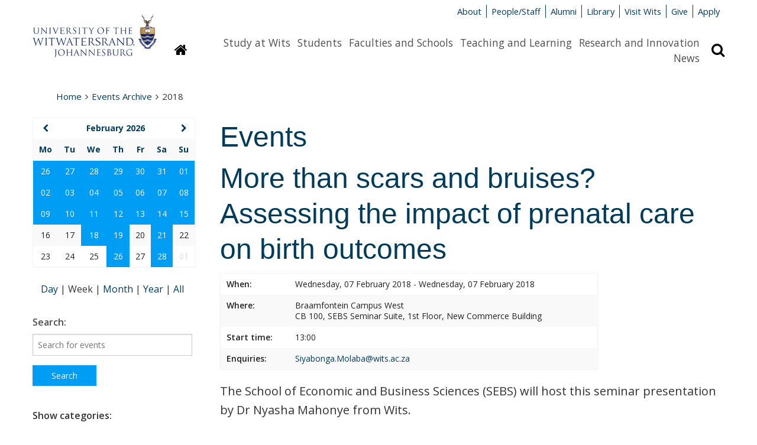

--- FILE ---
content_type: text/html; charset=UTF-8
request_url: https://www.wits.ac.za/events-archive/2018/more-than-scars-and-bruises-assessing-the-impact-of-prenatal-care-on-birth-outcomes-.php
body_size: 9996
content:


<!DOCTYPE html>
<html lang="en">
<head>
  <meta http-equiv="X-UA-Compatible" content="IE=edge" />
  <meta charset="UTF-8" />
  <meta name="viewport" content="width=device-width, initial-scale=1.0" />
  <meta name="author" content="The University of the Witwatersrand, Johannesburg">
  <meta name="generator" content="TERMINALFOUR">

  <!-- Google tag (gtag.js) - Google Analytics --> 
<script async src=https://www.googletagmanager.com/gtag/js?id=G-JPCF6M80CQ></script>
<script> 
  window.dataLayer = window.dataLayer || []; 
  function gtag(){dataLayer.push(arguments);}
  gtag('js', new Date()); 

  gtag('config', 'G-JPCF6M80CQ');
</script>
  
  <meta name="description" content="">
  
  
  <title>2018 - Wits University</title>
  
  <link rel="shortcut icon" href="/media/wits-university-style-assets/images/favicon.ico" />
  <link rel="stylesheet" href="/media/wits-university-style-assets/css/style-local.css" />
  <link rel="stylesheet" href="/media/wits-university-style-assets/css/slick.css" />
  <link rel="stylesheet" href="/media/wits-university-style-assets/css/style-updates.css" />
  <link rel="stylesheet" href="//maxcdn.bootstrapcdn.com/font-awesome/4.3.0/css/font-awesome.min.css">
  <link rel="stylesheet" href="//fonts.googleapis.com/css?family=Open+Sans:400italic,400,700,600" type="text/css">

  <style>
    td.hasEvents:hover {
    	background-color: #007cc2 !important;
    	text-decoration: underline !important;
    }
  </style>

 	<!-- T4 updated style -->
  <link rel="stylesheet" type="text/css" media="" href="/media/wits-university-style-assets/css/style-updates-renamed.css" />
  <!-- Redesign css -->
  <link rel="stylesheet" type="text/css" media="" href="/media/wits-university-style-assets/css/redesign.css" />

  <script src="/media/wits-university-style-assets/javascript/modernizr.js"></script>
</head>
<body class="gen-content events">
  <div class="emergencynotice" aria-live="assertive"></div>
  <!--** End .outer-wrap contains everything **-->
  <div class="off-canvas-wrap" data-offcanvas>
    <!--** Main body .inner-wrap wraps around all content **-->
    <main class="inner-wrap">
			<!--** Desktop header **-->
      <header aria-hidden="true" class="page-head-desktop">
        <section class="content-row">
          <!--** Logo **-->
          <div class="logo-desktop">
              <a href="/" title="University of the Witwatersrand"><img src="/media/wits-university-style-assets/images/wits-logo.svg" alt="" title="" class="" style="   " ></a>
          </div>
          <!--** End Logo **-->
          <!--** Meta-nav and Search **-->
          <div class="meta-nav-and-search ">
            <!--** Meta-nav **-->
            <div class="meta-nav">
              <ul class="inline-list">
              <li><a href="/about-wits/">About</a></li><li><a href="/people/">People/Staff</a></li><li><a href="/alumni/">Alumni</a></li><li><a href="/library/">Library</a></li><li><a href="/campus-life/">Visit Wits</a></li><li><a href="http://giving.wits.ac.za" target="_blank">Give</a></li><li><a href="https://www.wits.ac.za/applications/" target="_blank">Apply</a></li>
              </ul>
            </div>
            <!--** End Meta-nav **-->
            <!--** Desktop main nav **-->
            <div class="navigation-search">
              <a href="/">
              <button class="homepage-link button" title="Link to homepage"
                ><i class="fa fa-home"></i><span class="sr-only">Homepage</span>
              </button>
              </a>
              <nav class="content-row main-nav">
                <div class="content-block">
                  <ul class="inline-list">
                    <li><a href="/study-at-wits/">Study at Wits</a></li><li><a href="/students/">Students</a></li><li><a href="/faculties-and-schools/">Faculties and Schools</a></li><li><a href="/teaching-and-learning/">Teaching and Learning</a></li><li><a href="/research/">Research and Innovation</a></li><li><a href="/news/">News</a></li>
                  </ul>    
                </div>
              </nav>
              <button class="search-display button" title="Search bar revelar"
                ><i class="fa fa-search"></i><span class="sr-only">Search</span>
              </button>
            </div>
            
            <!--** Search **-->
            <div class="search search-hidden">
              <form id="site-search" action="/search-results/">
                                    <label class="site-search-label at-hidden" for="site-search-text-d">Search the site</label>
                                    <div class="content-row search-row">
                                        <div class="site-search-text content-block">
                                            <input type="text" name="q" id="site-search-text-d" placeholder="Search">
                                        </div>
                                        <div class="search-now content-block">
                                            <span class="postfix">
                                                <button type="submit" class="search-now button" title="Search now">
                                                    <i class="fa fa-search"></i>
                                                    <span>Search</span>
                                                </button>                                                    
                                            </span>
                                        </div>
                                    </div>
                                </form>
            </div>
            <!--** End search **-->
          </div>
          <!--** End Meta-nav and Search **-->
        </section>       
      </header>
      <!--** End desktop header **-->
      <!--** Mobile Header **-->
      <header class="mobile-header">
        <!--** Mobile Top panel **-->
        <nav class="tab-bar">
            <section class="left-small">
              <a class="left-off-canvas-toggle menu-icon" href="#off-canvas">
                <span></span>
                Menu
              </a>
            </section>
            <section class="right-small">
              <a class="search-toggle" href="#">Search <i class="fa fa-search"></i></a>
            </section>
        </nav>
        <!--** Mobile Top panel **-->
        <!--** Mob site search **-->
        <section class="mobile-site-search content-row">
          <div class="content-block">
            <form id="site-search" action="/search-results/">
                                    <label class="site-search-label at-hidden" for="site-search-text-d">Search the site</label>
                                    <div class="content-row search-row">
                                        <div class="site-search-text content-block">
                                            <input type="text" name="q" id="site-search-text-d" placeholder="Search">
                                        </div>
                                        <div class="search-now content-block">
                                            <span class="postfix">
                                                <button type="submit" class="search-now button" title="Search now">
                                                    <i class="fa fa-search"></i>
                                                    <span>Search</span>
                                                </button>                                                    
                                            </span>
                                        </div>
                                    </div>
                                </form>
          </div>
        </section>
        <!--** End mob site search **-->           
        <!--** Mobile logo **-->
        <section class="logos logo-mobile">
          <div class="wits-logo logo"><a href="/" title="University of the Witwatersrand"><img src="/media/wits-university-style-assets/images/Wits_Centenary_Logo_Large.svg" alt="The University of the Witwatersrand Logo" title="The University of the Witwatersrand Logo" class="" style="   " ></a></div>
        </section>
        <!--** End logo mobile **-->

        <!--** Off canvas menu **-->
        <aside id="off-canvas" class="left-off-canvas-menu">
          <p class="at-hidden"><a href="#start-content">Skip navigation and go to page content</a></p>
          <nav>
            <!-- Main nav -->
            <ul class="off-canvas-list">
              <li><label>Sections</label></li>
              <li><a href="/study-at-wits/">Study at Wits</a></li><li><a href="/students/">Students</a></li><li><a href="/faculties-and-schools/">Faculties and Schools</a></li><li><a href="/teaching-and-learning/">Teaching and Learning</a></li><li><a href="/research/">Research and Innovation</a></li><li><a href="/news/">News</a></li>
            </ul>
            <!-- End main nav -->
            <!-- Meta nav -->
             <ul class="off-canvas-meta-nav">
              <li><a href="/about-wits/">About</a></li><li><a href="/people/">People/Staff</a></li><li><a href="/alumni/">Alumni</a></li><li><a href="/library/">Library</a></li><li><a href="/campus-life/">Visit Wits</a></li><li><a href="http://giving.wits.ac.za" target="_blank">Give</a></li><li><a href="https://www.wits.ac.za/applications/" target="_blank">Apply</a></li>
            </ul>
            <!-- End Meta nav -->
          </nav>
        </aside>
        <!--** End off canvas menu **-->
      </header>
      <!--** End Mobile header **-->
      <!--** Ribbon message for users on IE<10 **-->
      <div style="display: none;" class="content-row ie-ribbon"></div> 
      <!--** Start content **-->
      <a id="start-content" name="start-content" class="at-hidden">Start main page content</a>
      <section class="content-row no-padding-bottom">
        <nav class="content-block">
          <ul class="breadcrumbs"><li><a href="/">Home</a><i class="fa fa-angle-right"></i></li><li><a href="/events-archive/">Events Archive</a><i class="fa fa-angle-right"></i></li><li>2018</li></ul>
        </nav>
      </section>

      <section class="gen-main-content-row content-row">
        <section class="gen-main-body content-block" style="padding-left: 2rem;">
          <h1>Events</h1>
<div class="grid-container">
  <div class="event-fulltext" data-contentid="1355158">
<h1>More than scars and bruises? Assessing the impact of prenatal care on birth outcomes </h1>
<table class="event-details">
  <tbody>
    <tr>
      <td>When:</td>
      <td>        
        <!--You need to load the T4EventsCalendar Class-->    Wednesday, 07 February 2018 - Wednesday, 07 February 2018

                 
</td>
    </tr>  
    <tr>
      <td>Where:</td>
      <td>Braamfontein Campus West<br>CB 100, SEBS Seminar Suite, 1st Floor, New Commerce Building</td>
    </tr>  
    <tr>
      <td>Start time:</td><td>13:00</td>
    </tr> 
    <tr>
      <td>Enquiries:</td><td><p><a href="mailto:Siyabonga.Molaba@wits.ac.za">Siyabonga.Molaba@wits.ac.za</a>&nbsp;</p></td>
    </tr> 
    
    
  </tbody>
</table>


<p class="intro">The School of Economic and Business Sciences (SEBS) will host this seminar presentation by Dr Nyasha Mahonye from Wits. </p>
<p>Mahonye will examine whether physical violence during pregnancy impedes the beneficial effect of pre-natal care on child birth outcomes using comparable and nationally representative household-level data from the IPUMS-Demographic and Health Survey for selected countries in sub-Saharan Africa. The quality, quantity, and adequacy of prenatal care are all considered.</p>
  
  <a class="ical-btn" href="/events-archive/2018/event-1355158.ics"><img class="ical-img" src="/media/wits-university/campus-life/images/Calendar-Date-04.png" alt="calendar icon" >Add event to calendar</a>
  <br>
</div>
</div>
<!--<a href="/events-archive/2018/more-than-scars-and-bruises-assessing-the-impact-of-prenatal-care-on-birth-outcomes--1.php">More than scars and bruises? Assessing the impact of prenatal care on birth outcomes </a>-->
              





<!--
<div class="grid-container">
  <div class="event-fulltext" data-contentid="1355158">
<h1>More than scars and bruises? Assessing the impact of prenatal care on birth outcomes </h1>
<table class="event-details">
  <tbody>
    <tr>
      <td>When:</td>
      <td>Wednesday, 07 February 2018 - Wednesday, 07 February 2018</td>
    </tr>  
    <tr>
      <td>Where:</td>
      <td>Braamfontein Campus West<br>CB 100, SEBS Seminar Suite, 1st Floor, New Commerce Building</td>
    </tr>  
    <tr>
      <td>Start time:</td><td>13:00</td>
    </tr> 
    <tr>
      <td>Enquiries:</td><td><p><a href="mailto:Siyabonga.Molaba@wits.ac.za">Siyabonga.Molaba@wits.ac.za</a>&nbsp;</p></td>
    </tr> 
    
    
  </tbody>
</table>


<p class="intro">The School of Economic and Business Sciences (SEBS) will host this seminar presentation by Dr Nyasha Mahonye from Wits. </p>
<p>Mahonye will examine whether physical violence during pregnancy impedes the beneficial effect of pre-natal care on child birth outcomes using comparable and nationally representative household-level data from the IPUMS-Demographic and Health Survey for selected countries in sub-Saharan Africa. The quality, quantity, and adequacy of prenatal care are all considered.</p>
  
  <a class="ical-btn" href="/events-archive/2018/event-1355158.ics"><img class="ical-img" src="/media/wits-university/campus-life/images/Calendar-Date-04.png" alt="calendar icon" >Add event to calendar</a>
  <br>
</div>
</div>
<!--<a href="/events-archive/2018/more-than-scars-and-bruises-assessing-the-impact-of-prenatal-care-on-birth-outcomes--1.php">More than scars and bruises? Assessing the impact of prenatal care on birth outcomes </a>-->  </section>

  <aside class="gen-content-lh-sidebar content-block">
    <div class="content-row">
		  <!-- Events Calendar v2 by TERMINALFOUR -->
<!-- T4\Calendar :: Version: 2.4 -->
<div class="pcb-mini-cal ajax-load-area content-block" id="calendar_box" data-ajaxloadalso='["calendar_page","calendar_events", "view_period_switchers", "view-switchers","hidden_form","jumpto_hidden_form","calendar_events","past_events","searchoptions-generic","searchoptions-categories"]'>
    <table class="cal-table">
        <thead>
        <tr class="calendar-box-header">
            
            <th  id="prev_month">
                                <a href="?month=01&year=2026&search=month&event_id=1355158" class="ajax-load-link" ><span class="fa fa-chevron-left"></span><span class="prev-next-link"></span></a>
                            </th>
                        <th colspan="5" id="current_month"><a href="/display/events/?month=02&year=2026&search=month" class="ajax-load-link">February 2026</a></th>
            
            <th  id="next_month">
                                <a href="?month=03&year=2026&search=month&event_id=1355158" class="ajax-load-link" ><span class="fa fa-chevron-right"></span><span class="prev-next-link"></span></a>
                            </th>
        </tr>
                <tr class="calendar-dayhead">
                                                            <th id="heading-0" headers="current_month"><span>Mo</span></th>
                                                            <th id="heading-1" headers="current_month"><span>Tu</span></th>
                                                            <th id="heading-2" headers="current_month"><span>We</span></th>
                                                            <th id="heading-3" headers="current_month"><span>Th</span></th>
                                                            <th id="heading-4" headers="current_month"><span>Fr</span></th>
                                                            <th id="heading-5" headers="current_month"><span>Sa</span></th>
                                                            <th id="heading-6" headers="current_month"><span>Su</span></th>
                    </tr>

        </thead>

        <tbody>
        
                                <tr class="calendar-dayrow">
                                                                                                                       <td class="fillday periodday  hasEvents NotInFilter" headers="heading-0" id="day2026_01_26" style="background-color: #009df5; color:#fff;">
                            <a href="/display/events/?day=26&month=01&year=2026&search=day" class="ajax-load-link">26</a>
                        </td>
                                                                                                                           <td class="fillday periodday  hasEvents NotInFilter" headers="heading-1" id="day2026_01_27" style="background-color: #009df5; color:#fff;">
                            <a href="/display/events/?day=27&month=01&year=2026&search=day" class="ajax-load-link">27</a>
                        </td>
                                                                                                                           <td class="fillday periodday  hasEvents NotInFilter" headers="heading-2" id="day2026_01_28" style="background-color: #009df5; color:#fff;">
                            <a href="/display/events/?day=28&month=01&year=2026&search=day" class="ajax-load-link">28</a>
                        </td>
                                                                                                                           <td class="fillday periodday  hasEvents NotInFilter" headers="heading-3" id="day2026_01_29" style="background-color: #009df5; color:#fff;">
                            <a href="/display/events/?day=29&month=01&year=2026&search=day" class="ajax-load-link">29</a>
                        </td>
                                                                                                                           <td class="fillday periodday  hasEvents NotInFilter" headers="heading-4" id="day2026_01_30" style="background-color: #009df5; color:#fff;">
                            <a href="/display/events/?day=30&month=01&year=2026&search=day" class="ajax-load-link">30</a>
                        </td>
                                                                                                                           <td class="fillday periodday  hasEvents NotInFilter" headers="heading-5" id="day2026_01_31" style="background-color: #009df5; color:#fff;">
                            <a href="/display/events/?day=31&month=01&year=2026&search=day" class="ajax-load-link">31</a>
                        </td>
                                                                                                                           <td class="thismonth viewrange periodday today hasEvents NotInFilter" headers="heading-6" id="day2026_02_01" style="background-color: #009df5; color:#fff;">
                            <a href="/display/events/?day=01&month=02&year=2026&search=day" class="ajax-load-link">01</a>
                        </td>
                                                </tr>
                                <tr class="calendar-dayrow">
                                                                                                                       <td class="thismonth viewrange outperiodday  hasEvents NotInFilter" headers="heading-0" id="day2026_02_02" style="background-color: #009df5; color:#fff;">
                            <a href="/display/events/?day=02&month=02&year=2026&search=day" class="ajax-load-link">02</a>
                        </td>
                                                                                                                           <td class="thismonth viewrange outperiodday  hasEvents NotInFilter" headers="heading-1" id="day2026_02_03" style="background-color: #009df5; color:#fff;">
                            <a href="/display/events/?day=03&month=02&year=2026&search=day" class="ajax-load-link">03</a>
                        </td>
                                                                                                                           <td class="thismonth viewrange outperiodday  hasEvents NotInFilter" headers="heading-2" id="day2026_02_04" style="background-color: #009df5; color:#fff;">
                            <a href="/display/events/?day=04&month=02&year=2026&search=day" class="ajax-load-link">04</a>
                        </td>
                                                                                                                           <td class="thismonth viewrange outperiodday  hasEvents NotInFilter" headers="heading-3" id="day2026_02_05" style="background-color: #009df5; color:#fff;">
                            <a href="/display/events/?day=05&month=02&year=2026&search=day" class="ajax-load-link">05</a>
                        </td>
                                                                                                                           <td class="thismonth viewrange outperiodday  hasEvents NotInFilter" headers="heading-4" id="day2026_02_06" style="background-color: #009df5; color:#fff;">
                            <a href="/display/events/?day=06&month=02&year=2026&search=day" class="ajax-load-link">06</a>
                        </td>
                                                                                                                           <td class="thismonth viewrange outperiodday  hasEvents NotInFilter" headers="heading-5" id="day2026_02_07" style="background-color: #009df5; color:#fff;">
                            <a href="/display/events/?day=07&month=02&year=2026&search=day" class="ajax-load-link">07</a>
                        </td>
                                                                                                                           <td class="thismonth viewrange outperiodday  hasEvents NotInFilter" headers="heading-6" id="day2026_02_08" style="background-color: #009df5; color:#fff;">
                            <a href="/display/events/?day=08&month=02&year=2026&search=day" class="ajax-load-link">08</a>
                        </td>
                                                </tr>
                                <tr class="calendar-dayrow">
                                                                                                                       <td class="thismonth viewrange outperiodday  hasEvents NotInFilter" headers="heading-0" id="day2026_02_09" style="background-color: #009df5; color:#fff;">
                            <a href="/display/events/?day=09&month=02&year=2026&search=day" class="ajax-load-link">09</a>
                        </td>
                                                                                                                           <td class="thismonth viewrange outperiodday  hasEvents NotInFilter" headers="heading-1" id="day2026_02_10" style="background-color: #009df5; color:#fff;">
                            <a href="/display/events/?day=10&month=02&year=2026&search=day" class="ajax-load-link">10</a>
                        </td>
                                                                                                                           <td class="thismonth viewrange outperiodday  hasEvents NotInFilter" headers="heading-2" id="day2026_02_11" style="background-color: #009df5; color:#fff;">
                            <a href="/display/events/?day=11&month=02&year=2026&search=day" class="ajax-load-link">11</a>
                        </td>
                                                                                                                           <td class="thismonth viewrange outperiodday  hasEvents NotInFilter" headers="heading-3" id="day2026_02_12" style="background-color: #009df5; color:#fff;">
                            <a href="/display/events/?day=12&month=02&year=2026&search=day" class="ajax-load-link">12</a>
                        </td>
                                                                                                                           <td class="thismonth viewrange outperiodday  hasEvents NotInFilter" headers="heading-4" id="day2026_02_13" style="background-color: #009df5; color:#fff;">
                            <a href="/display/events/?day=13&month=02&year=2026&search=day" class="ajax-load-link">13</a>
                        </td>
                                                                                                                           <td class="thismonth viewrange outperiodday  hasEvents NotInFilter" headers="heading-5" id="day2026_02_14" style="background-color: #009df5; color:#fff;">
                            <a href="/display/events/?day=14&month=02&year=2026&search=day" class="ajax-load-link">14</a>
                        </td>
                                                                                                                           <td class="thismonth viewrange outperiodday  hasEvents NotInFilter" headers="heading-6" id="day2026_02_15" style="background-color: #009df5; color:#fff;">
                            <a href="/display/events/?day=15&month=02&year=2026&search=day" class="ajax-load-link">15</a>
                        </td>
                                                </tr>
                                <tr class="calendar-dayrow">
                                                                                                                       <td class="thismonth viewrange outperiodday " headers="heading-0" id="day2026_02_16">
                            <span>16</span>
                        </td>
                                                                                                                           <td class="thismonth viewrange outperiodday " headers="heading-1" id="day2026_02_17">
                            <span>17</span>
                        </td>
                                                                                                                           <td class="thismonth viewrange outperiodday  hasEvents NotInFilter" headers="heading-2" id="day2026_02_18" style="background-color: #009df5; color:#fff;">
                            <a href="/display/events/?day=18&month=02&year=2026&search=day" class="ajax-load-link">18</a>
                        </td>
                                                                                                                           <td class="thismonth viewrange outperiodday  hasEvents NotInFilter" headers="heading-3" id="day2026_02_19" style="background-color: #009df5; color:#fff;">
                            <a href="/display/events/?day=19&month=02&year=2026&search=day" class="ajax-load-link">19</a>
                        </td>
                                                                                                                           <td class="thismonth viewrange outperiodday " headers="heading-4" id="day2026_02_20">
                            <span>20</span>
                        </td>
                                                                                                                           <td class="thismonth viewrange outperiodday  hasEvents NotInFilter" headers="heading-5" id="day2026_02_21" style="background-color: #009df5; color:#fff;">
                            <a href="/display/events/?day=21&month=02&year=2026&search=day" class="ajax-load-link">21</a>
                        </td>
                                                                                                                           <td class="thismonth viewrange outperiodday " headers="heading-6" id="day2026_02_22">
                            <span>22</span>
                        </td>
                                                </tr>
                                <tr class="calendar-dayrow">
                                                                                                                       <td class="thismonth viewrange outperiodday " headers="heading-0" id="day2026_02_23">
                            <span>23</span>
                        </td>
                                                                                                                           <td class="thismonth viewrange outperiodday " headers="heading-1" id="day2026_02_24">
                            <span>24</span>
                        </td>
                                                                                                                           <td class="thismonth viewrange outperiodday " headers="heading-2" id="day2026_02_25">
                            <span>25</span>
                        </td>
                                                                                                                           <td class="thismonth viewrange outperiodday  hasEvents NotInFilter" headers="heading-3" id="day2026_02_26" style="background-color: #009df5; color:#fff;">
                            <a href="/display/events/?day=26&month=02&year=2026&search=day" class="ajax-load-link">26</a>
                        </td>
                                                                                                                           <td class="thismonth viewrange outperiodday " headers="heading-4" id="day2026_02_27">
                            <span>27</span>
                        </td>
                                                                                                                           <td class="thismonth viewrange outperiodday  hasEvents NotInFilter" headers="heading-5" id="day2026_02_28" style="background-color: #009df5; color:#fff;">
                            <a href="/display/events/?day=28&month=02&year=2026&search=day" class="ajax-load-link">28</a>
                        </td>
                                                                                                                           <td class="fillday outperiodday " headers="heading-6" id="day2026_03_01">
                            <span>01</span>
                        </td>
                                                </tr>
                </tbody>
    </table>
</div>










<!-- Events Calendar v2 by TERMINALFOUR -->
<!-- T4\Calendar :: Version: 2.4 -->
<div class="view-switchers align-centre ajax-load-area content-block" id="view_switchers" data-ajaxloadalso='["calendar_events", "view_period_switchers", "calendar_box","past_events","searchoptions","hidden_form_categories","hidden_form_generic","calendar_page"]'>
		    <a href="/display/events/?day=01&month=02&year=2026&search=day" class=" ajax-load-link">
        	Day
        	</a>
        |
    		<span>
	    	Week
    		</span>
	    |
        <a href="/display/events/?month=02&year=2026&search=month" class=" ajax-load-link">
        	Month
        	</a>
        |
        <a href="/display/events/?year=2026&search=year" class=" ajax-load-link">
        	Year
        	</a>
        |
        <a href="/display/events/?search=all" class=" ajax-load-link">
        	All
        	</a>
    </div>








<!-- Events Calendar v2 by TERMINALFOUR -->
<!-- T4\Calendar :: Version: 2.4 -->
<div id="searchoptions" class="calendar-cats content-block">
    <div
    id="searchoptions-generic"
    class="ajax-load-area search-filter"
    data-ajaxloadalso='["calendar_events", "calendar_box", "view_period_switchers", "view-switchers","calendar_page","jumpto_hidden_form","hidden_form_categories","past_events","hidden_form_dates","searchoptions-filters"]'
  >
    <form method="get" action="/display/events/">
      <div id="search_field">
        <label
          for="keywords"
          style="
            font-weight: 600;
            margin-bottom: 0.5rem;
            font-size: 16px;
            line-height: 24px;
          "
          >Search:</label
        >
        <input type="text" size="25" maxlength="80"  name="keywords" id="keywords"
        placeholder="Search for events"/>
      </div>

            <div id="hidden_form_generic">
                <input type="hidden" name="day" value="01" />
                <input type="hidden" name="month" value="02" />
                <input type="hidden" name="year" value="2026" />
                <input type="hidden" name="search" value="week" />
                <input type="hidden" name="past" value="1" />
                <input type="hidden" name="date-from" value="" />
                <input type="hidden" name="date-to" value="" />
              </div>

      <input
        type="submit"
        class="button calendar-button small"
        value="Search"
        name="submit"
        style="background-color: #009df5; font-size: 14px; width: fit-content; margin-top: 0px;"
      />
    </form>
  </div>



<!-- Events Calendar v2 by TERMINALFOUR -->
<!-- T4\Calendar :: Version: 2.4 -->
<div id="searchoptions-categories" class="ajax-load-area" data-ajaxloadalso='["calendar_events", "calendar_box", "view_period_switchers", "view-switchers","calendar_page","jumpto_hidden_form","past_events","hidden_form_generic","hidden_form_dates","searchoptions-filters"]'>
    <form method="get" action="/display/events/" class="panel event-search-widget">
        <fieldset style="border: none; padding: 0;">
            <legend style="margin-bottom: 0.5rem;">Show categories:</legend>
                        <div id="hidden_form_categories">
                <input type="hidden"
                                                  value="week"
                                                  name="search" id="search_search"/>
                  <input type="hidden"
                                                  value="01"
                                                  name="day" id="search_day"/>
                  <input type="hidden"
                                                  value="02"
                                                  name="month" id="search_month"/>
                  <input type="hidden"
                                                  value="2026"
                                                  name="year" id="search_year"/>
                  <input type="hidden"
                                                  name="keywords" id="keywords"/>
                  <input type="hidden"
                                                  value="1"
                                                  name="past" id="past"/>
            </div>
                                                                <div class="category">                      
                        <label for="category_4d9a8d9067a945eda6cf153c069dce8f">
        				  <input  type="checkbox" name="categories[]" id="category_4d9a8d9067a945eda6cf153c069dce8f" value="Alumni" data-category="alumni" />
                            Alumni
                        </label>
              		</div>
                                    <div class="category">                      
                        <label for="category_577b27c4f994a4909f1e411d0ecc7463">
        				  <input  type="checkbox" name="categories[]" id="category_577b27c4f994a4909f1e411d0ecc7463" value="Arts and culture" data-category="arts and culture" />
                            Arts and culture
                        </label>
              		</div>
                                    <div class="category">                      
                        <label for="category_c8d647bf6cc7ca988e6ea5463eed09f1">
        				  <input  type="checkbox" name="categories[]" id="category_c8d647bf6cc7ca988e6ea5463eed09f1" value="Centenary Events" data-category="centenary events" />
                            Centenary Events
                        </label>
              		</div>
                                    <div class="category">                      
                        <label for="category_bb810f8c4a4afd11aed2b80b123b3336">
        				  <input  type="checkbox" name="categories[]" id="category_bb810f8c4a4afd11aed2b80b123b3336" value="Lectures, workshops and conferences" data-category="lectures, workshops and conferences" />
                            Lectures, workshops and conferences
                        </label>
              		</div>
                                    <div class="category">                      
                        <label for="category_8db08c68fc9846ee6c9da89407ad1e2a">
        				  <input  type="checkbox" name="categories[]" id="category_8db08c68fc9846ee6c9da89407ad1e2a" value="Online Conference" data-category="online conference" />
                            Online Conference
                        </label>
              		</div>
                                    <div class="category">                      
                        <label for="category_f7fb1621622427a6235fb5464ee34a6d">
        				  <input  type="checkbox" name="categories[]" id="category_f7fb1621622427a6235fb5464ee34a6d" value="Online and In-Person" data-category="online and in-person" />
                            Online and In-Person
                        </label>
              		</div>
                                    <div class="category">                      
                        <label for="category_263869517bef8b77085ee9c6f7fd04d9">
        				  <input  type="checkbox" name="categories[]" id="category_263869517bef8b77085ee9c6f7fd04d9" value="Special events and open days" data-category="special events and open days" />
                            Special events and open days
                        </label>
              		</div>
                                    <div class="category">                      
                        <label for="category_96faa3e6c45bb5a07bcc0bcd3be37654">
        				  <input  type="checkbox" name="categories[]" id="category_96faa3e6c45bb5a07bcc0bcd3be37654" value="Sport" data-category="sport" />
                            Sport
                        </label>
              		</div>
                                    <div class="category">                      
                        <label for="category_aba064f896dc3eb1653c3b68b9548ef1">
        				  <input  type="checkbox" name="categories[]" id="category_aba064f896dc3eb1653c3b68b9548ef1" value="Students" data-category="students" />
                            Students
                        </label>
              		</div>
                                    <div class="category">                      
                        <label for="category_0d015d96f63a8c12d96b8399482b593f">
        				  <input  type="checkbox" name="categories[]" id="category_0d015d96f63a8c12d96b8399482b593f" value="Uncategorized" data-category="uncategorized" />
                            Uncategorized
                        </label>
              		</div>
                                    <div class="category">                      
                        <label for="category_50dd9fb6d93c81e15cec36ffc49cd0f8">
        				  <input  type="checkbox" name="categories[]" id="category_50dd9fb6d93c81e15cec36ffc49cd0f8" value="Webinar" data-category="webinar" />
                            Webinar
                        </label>
              		</div>
                            
            <input type="submit" class="button calendar-button small" value="Show Categories" name="submit" style="background-color: #009df5; font-size: 14px; width: fit-content;" />

            <noscript>
              <!--<input type="submit" class="button calendar-button small" value="Submit" name="submit">-->
              <label for="reset-cal" class="sr-only">Clear</label>
			  <input type="reset" id="reset-cal" class="button" value="Clear">

			  <input type="submit" class="button" value="Search">
            </noscript>
        </fieldset>
    </form>
</div>
</div>


















    </div>
  </aside>
</section>

<!--** Start footer **-->
<div class="bg-wits-blue">
    <footer class="content-row footer">
        <div class="content-block">
            <section class="footer-soc-media-follow contact address content-row">
                <article class="content-block left">
  <span class="footer-title">Contact Us</span>
  <p><span><a href="/about-wits/contact-us/" target="_blank">General enquiries</a></span></p>
<p>Tel: +27 (0)11 717 1000</p>
<p><a href="/study-at-wits/">Admission enquiries</a></p>
<p>Tel: +27 (0)11 717 1888</p>
</article><article class="content-block left">
  <span class="footer-title">Find Us</span>
  <p>1 Jan Smuts Avenue,</p>
<p>Braamfontein 2000,</p>
<p>Johannesburg,</p>
<p>South Africa</p>
</article>
                <article class="content-block left">
          <span class="footer-title">Quicklinks</span>
         <p><a href="/vacancies/" target="_blank">Vacancies</a></p><p><a href="/students/academic-matters/term-dates/">Term dates</a></p><p><a href="/about-wits/tenders/">Tenders</a></p><p><a href="https://witsshop.co.za/" target="_blank">Wits Shop</a></p>
        </article>
                <article class="content-block left">
  <span class="footer-title">Connect with us</span>
  <ul class="soc-media-icons">
      <li><a href="http://www.facebook.com/witsuniversity/" target="_blank"><i class="fa fa-facebook-square"></i></a></li>
      <li><a href="https://www.instagram.com/wits__university/" target="_blank"><i class="fa fa-instagram"></i></a></li>
      <li><a href="http://twitter.com/witsuniversity" target="_blank"><i class="fa fa-twitter-square"></i></a></li>
      
      <li><a href="https://www.youtube.com/user/WitsWebmaster" target="_blank"><i class="fa fa-youtube-square"></i></a></li>
      <li><a href="http://www.linkedin.com/company/university-of-the-witwatersrand" target="_blank"><i class="fa fa-linkedin-square"></i></a></li>
      <li><a href="https://www.tiktok.com/@witsuniversity" target="_blank"><i class="fa fa-tiktok-square"></i></a></li>
      
     <li><a href="https://www.tiktok.com/@witsuniversity" target="_blank"><i class="fa fa-tiktok-square"></i></a></li>
    </ul>
  <p><a class="button" href="http://giving.wits.ac.za">Give to Wits</a></p>
</article>
            </section>

            <!-- Footer legal -->
            <section class="content-row footer-legal ">
                <article class="content-block">
                    <section class="content-row">
  <article class="textual-article content-block">
  <span id="d.en.1699564"></span>
  
  
  
  <p>Copyright &copy; 2025 - University of the Witwatersrand, Johannesburg.</p>
<p class="footer-links"><a href="/site-assets/small-footer/terms-and-conditions-of-use/">Terms and Conditions of Use</a> <a href="/popia/">POPIA</a> <a href="/paia/">PAIA</a> <a href="/site-assets/small-footer/ispa/">ISPA</a>&nbsp;<a href="/site-assets/small-footer/browser-support/">Browser Support</a></p>
</article>
</section>
                </article>
            </section>
            <!-- End Footer legal -->
        </div>
    </footer>
</div>
<!-- End footer -->

<section class="modal">
    <div class="content-row">
        <button class="close">Close</button>
        <div class="modal-content"></div>
    </div>
</section>
    <a class="exit-off-canvas"></a>
    </main>
    <!--** End .inner-wrap - Main **-->
  </div>

	

  <!--** End .outer-wrap contains everything **-->
  <script src="/media/wits-university-style-assets/javascript/jquery.min.js"></script>
  <script src="/media/wits-university-style-assets/javascript/foundation.min.js"></script>
  <script src="/media/wits-university-style-assets/javascript/slick.min.js"></script>
  <script src="/media/wits-university-style-assets/javascript/t4-custom.js"></script>
  <script src="/media/wits-university-style-assets/javascript/jquery.matchHeight-min.js"></script> <!-- matchHeight -->
  <script src="/media/wits-university-style-assets/javascript/updates.js"></script> <!-- updates -->
	<script>
    function() {
      $('#searchoptions :input').not(':button, :submit, :reset, :hidden, :checkbox, :radio').val('');
      $(':checkbox, :radio').prop('checked', false);
      return false;
    }
   
  </script>

	<script type="text/javascript" src="/media/wits-university/t4-dev---events-calendar/php-events-calendar.js"></script>
  <script>
    $(document).ready(function(){
      var startDate = $('.event-details .startDate').text();
      var endDate = $('.event-details .endDate').text();
      if (startDate == endDate) {
        $('.endDate').remove();
        $('.dateSeperator').remove();
      }
    });
  </script>
</body>
</html>
<script id="f5_cspm">(function(){var f5_cspm={f5_p:'FODHBNIDLLEPGBJCNDDNLNJKOBEIKELFBFLBGFIDNMPLHENOHMGBPOCEBFFHCOMAHAKBNMINAALMHLOCDAMANHFPAAGPBBEJEFJIICFAFDMMHJBDIIGGJDNEDOKFMHCC',setCharAt:function(str,index,chr){if(index>str.length-1)return str;return str.substr(0,index)+chr+str.substr(index+1);},get_byte:function(str,i){var s=(i/16)|0;i=(i&15);s=s*32;return((str.charCodeAt(i+16+s)-65)<<4)|(str.charCodeAt(i+s)-65);},set_byte:function(str,i,b){var s=(i/16)|0;i=(i&15);s=s*32;str=f5_cspm.setCharAt(str,(i+16+s),String.fromCharCode((b>>4)+65));str=f5_cspm.setCharAt(str,(i+s),String.fromCharCode((b&15)+65));return str;},set_latency:function(str,latency){latency=latency&0xffff;str=f5_cspm.set_byte(str,40,(latency>>8));str=f5_cspm.set_byte(str,41,(latency&0xff));str=f5_cspm.set_byte(str,35,2);return str;},wait_perf_data:function(){try{var wp=window.performance.timing;if(wp.loadEventEnd>0){var res=wp.loadEventEnd-wp.navigationStart;if(res<60001){var cookie_val=f5_cspm.set_latency(f5_cspm.f5_p,res);window.document.cookie='f5avr0650131013aaaaaaaaaaaaaaaa_cspm_='+encodeURIComponent(cookie_val)+';path=/';}
return;}}
catch(err){return;}
setTimeout(f5_cspm.wait_perf_data,100);return;},go:function(){var chunk=window.document.cookie.split(/\s*;\s*/);for(var i=0;i<chunk.length;++i){var pair=chunk[i].split(/\s*=\s*/);if(pair[0]=='f5_cspm'&&pair[1]=='1234')
{var d=new Date();d.setTime(d.getTime()-1000);window.document.cookie='f5_cspm=;expires='+d.toUTCString()+';path=/;';setTimeout(f5_cspm.wait_perf_data,100);}}}}
f5_cspm.go();}());</script>